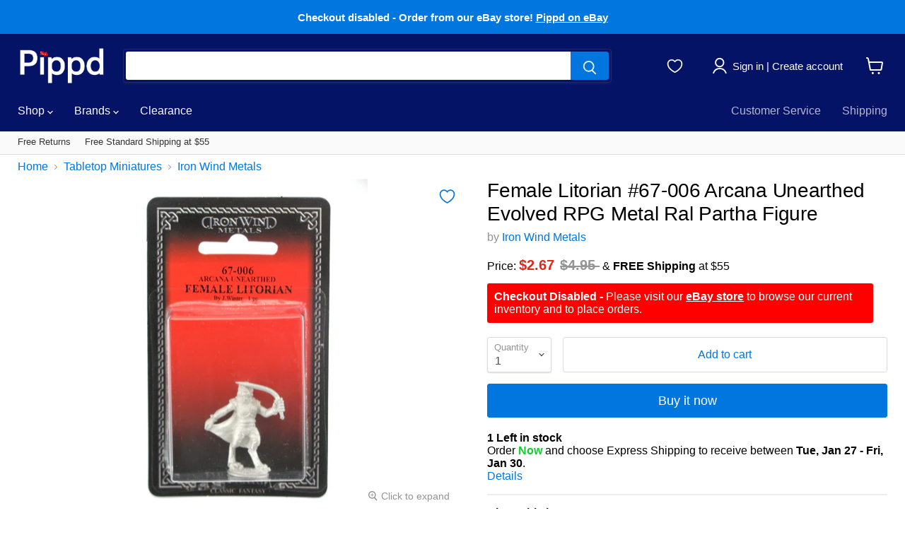

--- FILE ---
content_type: text/html; charset=utf-8
request_url: https://accounts.google.com/o/oauth2/postmessageRelay?parent=https%3A%2F%2Fwww.pippd.com&jsh=m%3B%2F_%2Fscs%2Fabc-static%2F_%2Fjs%2Fk%3Dgapi.lb.en.2kN9-TZiXrM.O%2Fd%3D1%2Frs%3DAHpOoo_B4hu0FeWRuWHfxnZ3V0WubwN7Qw%2Fm%3D__features__
body_size: 162
content:
<!DOCTYPE html><html><head><title></title><meta http-equiv="content-type" content="text/html; charset=utf-8"><meta http-equiv="X-UA-Compatible" content="IE=edge"><meta name="viewport" content="width=device-width, initial-scale=1, minimum-scale=1, maximum-scale=1, user-scalable=0"><script src='https://ssl.gstatic.com/accounts/o/2580342461-postmessagerelay.js' nonce="XdcqSQNH7rbK0IpJCZ8r5w"></script></head><body><script type="text/javascript" src="https://apis.google.com/js/rpc:shindig_random.js?onload=init" nonce="XdcqSQNH7rbK0IpJCZ8r5w"></script></body></html>

--- FILE ---
content_type: application/javascript
request_url: https://ecommplugins-trustboxsettings.trustpilot.com/pippd.myshopify.com.js?settings=1569811601982&shop=pippd.myshopify.com
body_size: 243
content:
const trustpilot_trustbox_settings = {"trustboxes":[],"activeTrustbox":0,"pageUrls":{"landing":"https://pippd.myshopify.com","category":"https://pippd.myshopify.com/collections/frontpage","product":"https://pippd.myshopify.com/products/02020w-two-white-rims-and-tires-set-redcat-racing-lightning-epx-pro-str-epx"}};
dispatchEvent(new CustomEvent('trustpilotTrustboxSettingsLoaded'));